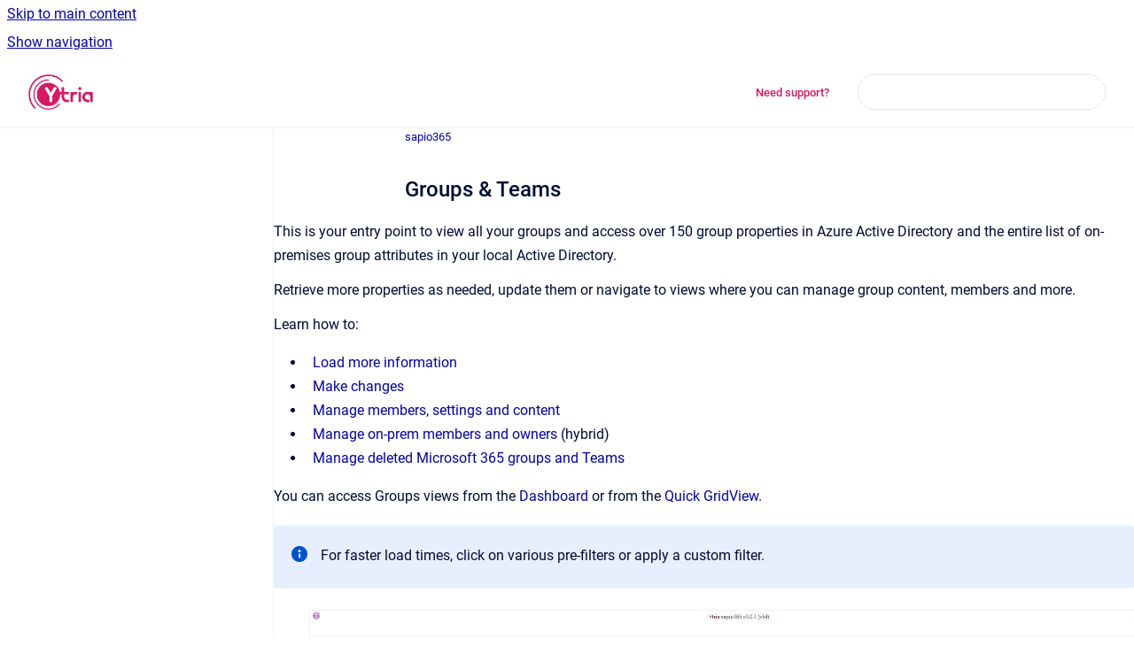

--- FILE ---
content_type: text/html
request_url: https://docs.ytria.com/sapio365/groups-teams
body_size: 6555
content:
<!doctype html>
            
        
    
        
<html class="no-js" lang="en" data-vp-page-id="2392249" data-vp-page-template="article">
    
    
    
<head>
    <!--CDP_HEAD_START-->
        <!--CDP_HEAD_END-->
    <meta charset="utf-8">
    <meta http-equiv="x-ua-compatible" content="ie=edge">
    <meta name="viewport" content="width=device-width, initial-scale=1">
    <meta name="repository-base-url" content="../sapio365">
                <meta name="source-last-modified" content="2025-05-29T21:32Z">
    
    <meta name="Help Center Version"
          content="1.4">
    
        
    <link rel="icon" href="https://docs.ytria.com/__assets-4fc5a454-47d0-44f4-b9cf-1d9a4d816573/image/favicon.ico">
    <link rel="apple-touch-icon" href="https://docs.ytria.com/__assets-4fc5a454-47d0-44f4-b9cf-1d9a4d816573/image/favicon.ico">

            <link rel="canonical" href="https://docs.ytria.com/sapio365/groups-teams">
                                            <link rel="alternate" hreflang="en" href="https://docs.ytria.com/sapio365/groups-teams">

                                    <link rel="alternate" hreflang="x-default" href="https://docs.ytria.com/sapio365/groups-teams">
                                        
    


<!-- HelpCenter config -->


                                                                                                                                                                                                                                                                                                                                                                                                                                                                                                                                                                                                                                                                                                                                                                                                                                                                                                                                                                                                                                                                                                                                                                                                                                                                                                                                                                                                                                                                                                                                                                                                                                                                                                                                                                                                                                                                                                                                                                                                                                                                                                                                                                                                                                                                                                                                                                                                                                                                                                                                                                                                                                                                                                                                                                                                                                                                                                                                                                                                                                                                                                                                                                                                                                                                                                                                                                                                                                                                                                                                                                                                                                                                                                                                                                                                                                                                                                                                                                                                                                                                                                                                                                                                                                                                                                                                                                                                                                                                                                                                                                                                                                                                                                                                                                                                                                                                                                                                                                                                                                                                                                                                                                                                                                                                                                                                                                                                                                                                                                                                                                                                                                                                                                                                                                                                                                                                                                                                                                                                                                                                                                                                                                                                                                                                                
    
                                                                                                                                                                            

    <!-- Primary Meta Tags -->
    <meta name="title" content="Groups &amp; Teams">
            <meta name="description" content="This is your entry point to view all your groups and access over 150 group properties in Azure Active Directory and the entire list of on-premises ...">
    <meta property="og:description" content="This is your entry point to view all your groups and access over 150 group properties in Azure Active Directory and the entire list of on-premises ...">
    <meta property="twitter:description" content="This is your entry point to view all your groups and access over 150 group properties in Azure Active Directory and the entire list of on-premises ...">

        
    
    <!-- Open Graph / Facebook -->
    <meta property="og:type" content="website">
    <meta property="og:url" content="https://docs.ytria.com/sapio365/groups-teams">
    <meta property="og:title" content="Groups &amp; Teams">
    <meta property="og:image" content="https://docs.ytria.com/__attachments/2392249/dashboard-groups.jpg?inst-v=4fc5a454-47d0-44f4-b9cf-1d9a4d816573">


    <!-- Twitter -->
    <meta property="twitter:card" content="summary_large_image">
    <meta property="twitter:title" content="Groups &amp; Teams">
    <meta property="twitter:image" content="https://docs.ytria.com/__attachments/2392249/dashboard-groups.jpg?inst-v=4fc5a454-47d0-44f4-b9cf-1d9a4d816573">

    
    <script>
        var hasCookieNotice = true;
        var usesCookieOptInStrategy = true;
        var cookieRelatedFeatures = [];

        function isSitePreview() {
            var previewStagingUrlMatcher = /\/~preview-([a-f0-9]{8}-[a-f0-9]{4}-[a-f0-9]{4}-[a-f0-9]{4}-[a-f0-9]{12})\//;
            return previewStagingUrlMatcher.test(window.location.href);
        }

        function hasSiteViewerGivenConsentForTracking() {
            try {
                return window.localStorage.getItem('shc-cookies') === 'enabled';
            } catch (e) {
                return false;
            }
        }

        function hasSiteViewerRefusedConsentForTracking() {
            try {
                return window.localStorage.getItem('shc-cookies') === 'disabled';
            } catch (e) {
                return false;
            }
        }

        function areCookiesEnabled() {
                        if (!hasCookieNotice) {
                return true;
            }

                        if (usesCookieOptInStrategy) {
                                if (hasSiteViewerGivenConsentForTracking()) {
                    return true;
                }
            } else {
                                if (!hasSiteViewerRefusedConsentForTracking()) {
                    return true;
                }
            }

            return false;
        }

        var registerCookieRelatedFeature = function (featureFunction) {

                                                
            if (typeof featureFunction === 'function') {
                cookieRelatedFeatures.push(featureFunction);
            }
        }

        var initializeCookieRelatedFeatures = function () {

                                    
            if (!areCookiesEnabled()) {
                return;
            }
            window.scrollHelpCenter.areCookiesEnabled = true;
            for (const cookieRelatedFeature of cookieRelatedFeatures) {
                try {
                    cookieRelatedFeature();
                } catch (e) {
                    console.error(e);
                }
            }
        }

        
        window.scrollHelpCenter = {
            collection: JSON.parse('{\"members\":[{\"name\":\"actionBarEZ\",\"prefix\":\"actionbarez\"},{\"name\":\"aclEZ\",\"prefix\":\"aclez\"},{\"name\":\"agentEZ\",\"prefix\":\"agentez\"},{\"name\":\"Automation\",\"prefix\":\"automation\"},{\"name\":\"consoleEZ\",\"prefix\":\"consoleez\"},{\"name\":\"databaseEZ\",\"prefix\":\"databaseez\"},{\"name\":\"designPropEZ\",\"prefix\":\"desingpropez\"},{\"name\":\"Global features\",\"prefix\":\"globalfeatures\"},{\"name\":\"replicationEZ\",\"prefix\":\"replicationez\"},{\"name\":\"scanEZ\",\"prefix\":\"scanez\"},{\"name\":\"signEZ\",\"prefix\":\"signez\"},{\"name\":\"The FlexyView\",\"prefix\":\"flexyview\"},{\"name\":\"viewEZ\",\"prefix\":\"viewez\"},{\"name\":\"sapio365\",\"prefix\":\"sapio365\"}],\"currentContentSource\":{\"name\":\"sapio365\",\"prefix\":\"sapio365\"}}'),
            source: {
                confluenceBaseUrl: 'https://ytria.atlassian.net/wiki',
                confluencePageId: '2392249',
                confluenceSpaceKey: 'WEL',
            },
            contentSourceKey: 'SPACE:WEL',
            siteKey: '1e414448-83c5-49a0-9ca7-19ef8fad99f6',
            customJsSrc: null,
            isSitePreview: isSitePreview(),
            areCookiesEnabled: areCookiesEnabled(),
            excludePageLabel: 'scroll-help-center-exclude-page',
            hasCookieNotice: hasCookieNotice,
            usesCookieOptInStrategy: usesCookieOptInStrategy,
            registerCookieRelatedFeature: registerCookieRelatedFeature,
            initializeCookieRelatedFeatures: initializeCookieRelatedFeatures,
            isPortal: false,
            isSearch: false,
            isError: false,
            isOverview: false,
            viewportLink: '../?l=en',
            relSiteRootPath: '../',
            siteInstanceId: '4fc5a454-47d0-44f4-b9cf-1d9a4d816573',
            theme: {
                root: {
                    absoluteLink: '../?l=en'
                },
                header: {
                    displaySpaceName: false,
                    links: JSON.parse('[{\"url\":\"https:\/\/ytria.atlassian.net\/servicedesk\/customer\/portal\/5\",\"text\":\"Need support?\"}]'),
                    logo: {
                        url: '../__assets-4fc5a454-47d0-44f4-b9cf-1d9a4d816573/image/ytria.png',
                        alt: 'Ytria Documentation'
                    },
                },
                cookieNotice: {
                    display: true,
                    headingText: 'Cookie Notice',
                    descriptionText: 'We use cookies to create a secure and effective browsing experience for our website visitors and to understand how you use our site (i.e. Google Analytics). For more information: ',
                    link: {
                        url: 'https://www.ytria.com/privacy-policy/',
                        text: 'Click Here'
                    }
                }
            },
            integrations: {
                jiraServiceDesk: {
                    key: ''
                },
                intercom: {
                    appId: ''
                },
                zendesk: {
                    url: ''
                },
                aiSearch: {
                    enabled: false
                }
            },
            repository: {
                link: '../sapio365',
                name: 'sapio365'
            },
            versionLinksForPage: JSON.parse('null'),
            variantLinksForPage: JSON.parse('null'),
            languageLinksForPage: JSON.parse('[{\"displayName\":\"English\",\"code\":\"en\",\"toLanguageLink\":\"..\/sapio365\/groups-teams\",\"fallback\":false}]'),
            defaultLanguageCode: 'en'        };
    </script>

    
            
    
        <!-- Google Tag Manager -->
        <script>
                        window.scrollHelpCenter.registerCookieRelatedFeature(function () {
                if (!window.scrollHelpCenter.isSitePreview) {
                    (function(w,d,s,l,i){w[l]=w[l]||[];w[l].push({'gtm.start':
                        new Date().getTime(),event:'gtm.js'});var f=d.getElementsByTagName(s)[0],
                        j=d.createElement(s),dl=l!='dataLayer'?'&l='+l:'';j.async=true;j.src=
                        'https://www.googletagmanager.com/gtm.js?id='+i+dl;f.parentNode.insertBefore(j,f);
                    })(window,document,'script','dataLayer','GTM-K7BWDNW');
                }
            });
        </script>
        <!-- End Google Tag Manager -->
    

    
        
    <link rel="stylesheet" href="../__theme/css/app--9d49c7a6f16d6f27f169.css">

    
            <link rel="stylesheet"
              id="theme-asset-custom-css"
              href="../__assets-4fc5a454-47d0-44f4-b9cf-1d9a4d816573/css/custom.css">
    
    
<style>
            :root {
                        --_vpt-INTERNAL-footer-background: #d61965;
        --_vpt-INTERNAL-footer-foreground: #FFF;
        --_vpt-INTERNAL-header-background: #FFFFFF;
        --_vpt-INTERNAL-header-foreground: #d61965;

        /* @deprecated */
        --vp-portal-banner-background-image: url('../../__assets-4fc5a454-47d0-44f4-b9cf-1d9a4d816573/image/ytria-linkedin-bg-1.jpg');
        /* @deprecated */
        --vp-portal-banner-text-color: #d61965;
        /* @deprecated */
        --vp-space-banner-background-image: url('../header-background--b27bdbd2502a69f032bd.jpg');
        /* @deprecated */
        --vp-space-banner-text-color: #FFF;
    }
</style>

    <title>Groups &amp; Teams</title>

        </head>
    <!-- pageid attribute is deprecated - please use data-vp-page-id on html element instead -->
    <body pageid="2392249" class="flex flex-col min-h-screen">
                    <div id="vp-js-cookies__notice"></div>
            <vp-a11y-skip-controller>
                <a class="vp-a11y-skip-trigger" href="#content">
                    <i18n-message i18nkey="navigation.skip.to.main.label">
                        Skip to main content
                    </i18n-message>
                </a>
            </vp-a11y-skip-controller>
            <button type="button" class="vp-a11y-skip-trigger vp-js-a11y-navigation-toggle">
                <i18n-message i18nkey="navigation.open.label">
                    Show navigation
                </i18n-message>
            </button>
        
        

<header data-vp-component="header" class="header hc-header-background-color">
    <div class="header__navigation relative">
        <div class="hc-header-background-color relative z-10" id="site-navigation">
            <div class="top-bar header__navigation--large vp-container hc-header-background-color hc-header-font-color">
                <div class="top-bar-left">
                    <ul class="flex flex-wrap flex-row gap-4 items-center relative m-0 p-0 list-none hc-header-background-color">
                        <li class="leading-none align-self-center header__navigation--logo">
                            <vp-localized-link>
                                <a href="../?l=en">
                                    <img src="../__assets-4fc5a454-47d0-44f4-b9cf-1d9a4d816573/image/ytria.png" alt="">
                                    <i18n-message class="sr-only" i18nKey="header.home.label">
                                        Go to homepage
                                    </i18n-message>
                                </a>
                            </vp-localized-link>
                        </li>
                                            </ul>
                </div>
                <div class="top-bar-right no-print">
                    <div class="header__navigation--large__menu hc-header-background-color">
                        <ul class="flex flex-row m-0 p-0 list-none render-links">
                            
    <li class="order-6 lg:order-2 render-links--link
                              render-links--link--border">
        <a href="https://ytria.atlassian.net/servicedesk/customer/portal/5"
           class="block px-4 py-3 hc-header-font-color"
           rel="noopener">
            Need support?
        </a>
    </li>
                            </ul>
                                                                            <div class="my-auto list-none ml-4">
                                    

        
        
    
    <div
        data-vp-id="search-bar-placeholder"
        data-vp-component="search-bar"
        data-vp-variant=""
        class="vp-search-bar "
        aria-hidden="true"
    >
        <form
            action="/search.html"
            method="GET"
            class="vp-search-bar__input-container"
        >
            <div
                data-vp-component="search-input"
                data-vp-variant="border"
                class="vp-search-input vp-search-input--border"
            >
                <input
                    type="search"
                    autocomplete="off"
                    value=""
                    class="vp-search-input__input"
                    style="margin-right: 0;"
                >
            </div>
        </form>
    </div>

    
    <script data-vp-id="search-bar-config" type="application/json">
        {
            "hasContentSourceFilter": false,
            "hasQuickSearch": true,
            "variant": ""
        }
    </script>
                            </div>
                                            </div>

                    <button type="button" class="vp-js-header-search-toggle vp-button header__navigation--button hc-header-font-color">
                        <svg
                            data-vp-id="header-search-toggle-icon"
                            data-vp-component="icon"
                            xmlns="http://www.w3.org/2000/svg"
                            width="20"
                            height="20"
                            viewBox="0 0 20 20"
                            fill="none"
                            aria-hidden="true"
                        >
                            <path d="M8.99452 14.5C10.5121 14.5 11.809 13.9669 12.8854 12.9007C13.9618 11.8345 14.5 10.5361 14.5 9.00548C14.5 7.48794 13.9631 6.19097 12.8893 5.11458C11.8155 4.03819 10.519 3.5 9 3.5C7.46786 3.5 6.16816 4.0369 5.1009 5.11071C4.03363 6.18453 3.5 7.48096 3.5 9C3.5 10.5321 4.0331 11.8318 5.09929 12.8991C6.1655 13.9664 7.46391 14.5 8.99452 14.5ZM9 16C8.02913 16 7.11974 15.816 6.27185 15.4479C5.42395 15.0799 4.68056 14.5799 4.04167 13.9479C3.40278 13.316 2.90278 12.576 2.54167 11.728C2.18056 10.88 2 9.97053 2 8.99956C2 8.04152 2.18403 7.13542 2.55208 6.28125C2.92014 5.42708 3.41864 4.68387 4.04758 4.0516C4.67653 3.41935 5.41569 2.91935 6.26508 2.5516C7.11449 2.18387 8.02548 2 8.99806 2C9.95769 2 10.8646 2.18403 11.7188 2.55208C12.5729 2.92014 13.316 3.42014 13.9479 4.05208C14.5799 4.68403 15.0799 5.42612 15.4479 6.27835C15.816 7.13058 16 8.0381 16 9.00094C16 9.83365 15.8615 10.6213 15.5846 11.3638C15.3078 12.1062 14.9254 12.7836 14.4375 13.3958L18 16.9583L16.9375 18L13.375 14.4583C12.7668 14.9459 12.0939 15.3247 11.3564 15.5948C10.6188 15.8649 9.83333 16 9 16Z" fill="currentColor"></path>
                        </svg>
                        <i18n-message class="sr-only" i18nKey="search.form.show.label"></i18n-message>
                    </button>
                </div>
            </div>
        </div>
    </div>
</header>

        <div class="flex flex-col flex-grow hc-main-wrapper">
                            


<div class="vp-article vp-container article">
    <div class="vp-article__aside-left no-print">
        <div id="vp-js-desktop__navigation" class="vp-article__aside-left__inner"></div>
    </div>

    <main id="article-content" class="vp-article__content-panel">
                    
    <i18n-message i18nkey="breadcrumb.label" attribute="aria-label" class="vp-breadcrumbs__wrapper">
        <nav class="vp-breadcrumbs" aria-label="Breadcrumb" role="navigation">
            <div class="breadcrumbs-wrapper">
                <ol class="breadcrumbs breadcrumbs--fit-content">
                                            <li>
                                                            <a href="../sapio365/" rel="prev">sapio365</a>
                                                                                </li>
                                    </ol>
            </div>
        </nav>
    </i18n-message>
                        <div id="content" class="vp-a11y-skip-target" tabindex="-1"></div>
                    <div class="vp-article__aside-right no-print">
                <vp-toc data-vp-component="toc" for="main-content">
                    <vp-a11y-skip-controller slot="afterbegin">
                        <a class="vp-a11y-skip-trigger"  href="#article-inner-content">
                            <i18n-message i18nkey="navigation.skip.toc.label">
                                Skip table of contents
                            </i18n-message>
                        </a>
                    </vp-a11y-skip-controller>
                </vp-toc>
            </div>
                <div id="article-inner-content" class="vp-article__wrapper" tabindex="-1">
            <header class="article-header">
                <!-- CSS class article__heading is deprecated and will be removed in the future -->
                <h1 class="vp-article__heading article__heading"><span>Groups &amp; Teams</span></h1>
            </header>

            <section id="main-content" class="vp-article__content wiki-content article__content">
                    <div class="contentLayout2">
<div class="columnLayout single" data-layout="single" data-layout-mode="default">
<div class="cell normal" data-type="normal">
<div class="innerCell">
<p>This is your entry point to view all your groups and access over 150 group properties in Azure Active Directory and the entire list of on-premises group attributes in your local Active Directory.</p><p>Retrieve more properties as needed, update them or navigate to views where you can manage group content, members and more.</p><p>Learn how to:</p><ul><li><p><a href="../sapio365/load-more-information-groups" data-linked-resource-id="526254153" data-linked-resource-version="4" data-linked-resource-type="page">Load more information</a></p></li><li><p><a href="../sapio365/make-changes-to-selected-groups" data-linked-resource-id="526385185" data-linked-resource-version="4" data-linked-resource-type="page">Make changes</a></p></li><li><p><a href="../sapio365/manage-members-settings-and-content" data-linked-resource-id="526417938" data-linked-resource-version="2" data-linked-resource-type="page">Manage members, settings and content</a></p></li><li><p><a href="../sapio365/manage-on-prem-group-members-and-owners-hybrid-ten" data-linked-resource-id="6782999" data-linked-resource-version="4" data-linked-resource-type="page">Manage on-prem members and owners</a> (hybrid)</p></li><li><p><a href="../sapio365/manage-deleted-microsoft-365-groups-and-teams" data-linked-resource-id="6979595" data-linked-resource-version="3" data-linked-resource-type="page">Manage deleted Microsoft 365 groups and Teams</a></p></li></ul><p>You can access Groups views from the <a href="../sapio365/dashboard" data-linked-resource-id="427425884" data-linked-resource-version="12" data-linked-resource-type="page">Dashboard</a> or from the <a href="../sapio365/quick-gridview" data-linked-resource-id="427425928" data-linked-resource-version="13" data-linked-resource-type="page">Quick GridView</a>.</p>





    
<div class="panel-macro panel-macro--info panel-macros--info" role="note" aria-label="Note" data-type="info">
    <div class="panel-macro__icon panel-macros--info__icon">
                    <img aria-hidden="true" src="../__theme/images/common/info-macro-icon--39985156a8a940b9a79d.svg">
                    </div>
    <div class="panel-macro__content panel-macros--info__content">
                <p>For faster load times, click on various pre-filters or apply a custom filter.</p>
    </div>
</div>
<figure data-width-type="pixel" data-layout="center" data-align="center" style="--image-inline-size: 1219px;" class="confluence-embedded-image vp-image image-center"><img alt="dashboard-groups.jpg" src="../__attachments/2392249/dashboard-groups.jpg?inst-v=4fc5a454-47d0-44f4-b9cf-1d9a4d816573" data-width="1219"></figure><p></p></div>
</div>
</div>
</div>

        
<div class="table-overlay full reveal article__content" data-vp-id="js-table-overlay">
    <i18n-message i18nkey="modal.cta.close.label" attribute="title">
        <button class="close-button table-overlay__close"
                data-close
                title="Close modal"
                type="button">
            <span aria-hidden="true">&times;</span>
        </button>
    </i18n-message>
    <div class="table-overlay__content"></div>
</div>

                            </section>

                    </div>
    </main>
</div>
                    </div>

        
    
<footer data-vp-component="footer" class="footer hc-footer-background-color">
    <div class="grid lg:flex footer--alignment hc-footer-font-color vp-container">
                    <div class="flex hc-footer-font-color">
                <img src="../__assets-4fc5a454-47d0-44f4-b9cf-1d9a4d816573/image/ytria-logo-header.jpg" class="footer__logo" alt="">
            </div>
                <div class="grid">
            <div class="footer__links">
                                    <a
                        href="https://ytria.atlassian.net/servicedesk/customer/portal/5"
                        class="hc-footer-font-color"
                        rel="noopener"
                    >
                        Need support?
                    </a>
                    <span class="footer__links--separator">/</span>                                    <a
                        href="https://www.ytria.com/privacy-policy/"
                        class="hc-footer-font-color"
                        rel="noopener"
                    >
                        Privacy Policy
                    </a>
                    <span class="footer__links--separator">/</span>                                    <a
                        href="https://www.ytria.com"
                        class="hc-footer-font-color"
                        rel="noopener"
                    >
                        Ytria Website
                    </a>
                                                </div>
                <ul class="footer__attribution-line--copyright hc-footer-font-color">
                    <li>
                    <i18n-message i18nkey="footer.copyright.label" options='{ "date": "2026", "by": " - Ytria" }'>
                        Copyright &copy; 2026  - Ytria
                    </i18n-message>
                    </li>
                    <li>
                        <span aria-hidden="true">&bull;</span>
                        <i18n-message i18nkey="footer.poweredBy.label">Powered by</i18n-message>
                        &#32;
                        <a
                            href="https://www.k15t.com/go/scroll-viewport-cloud-help-center"
                            rel="noopener nofollow"
                        >
                            Scroll Viewport
                        </a>
                        &#32;
                        &#38;
                        &#32;
                        <a
                            href="https://www.atlassian.com/software/confluence"
                            rel="noopener nofollow"
                        >
                            Atlassian Confluence
                        </a>
                    </li>
                    <li id="vp-js-cookies__reset-link"></li>
                </ul>
                    </div>
    </div>
</footer>

        
    
    
        
        
            
    
                
                
                
        
        <div id="vp-js-mobile__navigation"></div>

                            <div class="vp-error-log">
                <div class="vp-error-log__backdrop"></div>
                <div class="vp-error-log__modal">
                    <div class="vp-error-log__header">
                        <i18n-message i18nkey="preview.errorLog.header.label" ns="common">
                            JavaScript errors detected
                        </i18n-message>
                    </div>
                    <div class="vp-error-log__content">
                        <p>
                            <i18n-message i18nkey="preview.errorLog.content.0" ns="common">
                                Please note, these errors can depend on your browser setup.
                            </i18n-message>
                        </p>
                        <ul data-error-log-list>
                            <template class="vp-error-log__item--template">
                                <li></li>
                            </template>
                        </ul>
                        <p>
                            <i18n-message i18nkey="preview.errorLog.content.1" ns="common">
                                If this problem persists, please contact our support.
                            </i18n-message>
                        </p>
                    </div>
                    <div class="vp-error-log__footer">
                        <a class="vp-button vp-button--primary" href="https://k15t.jira.com/servicedesk/customer/portal/3" rel="noopener">
                            <i18n-message i18nkey="preview.errorLog.cta.support.label" ns="common">
                                Contact Support
                            </i18n-message>
                        </a>
                        <a class="vp-button vp-button--secondary" id="error-log-close-button" tabindex="0">
                            <i18n-message i18nkey="preview.errorLog.cta.close.label" ns="common">
                                Close
                            </i18n-message>
                        </a>
                    </div>
                </div>
            </div>
        
        <script>
            (function() {
                // set the inapphelp attributes as early as possible to avoid flashing content that should be hidden
                const searchParams = new URL(location.href).searchParams;

                if (searchParams.get('inAppHelp') === 'true') {
                    const inAppHelpClasses = ['vp-in-app-help'];

                    if (searchParams.get('title') === 'false') {
                        inAppHelpClasses.push('vp-in-app-help--no-title');
                    }

                    document.body.classList.add(...inAppHelpClasses);
                }
            }());
        </script>

        <script>
            if(!false) {
                window.scrollHelpCenter.initializeCookieRelatedFeatures();
            }
        </script>

        <script src="../__theme/js/app--e097f5305d0a99a7c40c.js"></script>
    </body>
</html>
